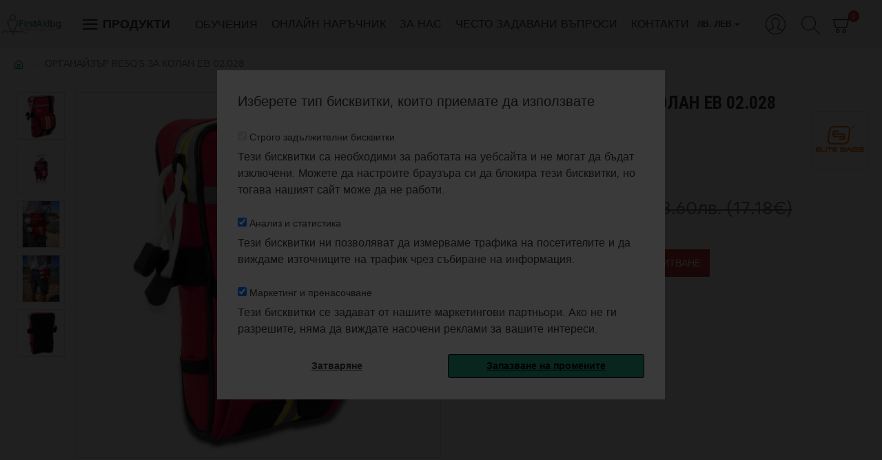

--- FILE ---
content_type: text/html; charset=utf-8
request_url: https://shop.firstaidbg.com/index.php?route=extension/module/isenselabs_gdpr/cookie_consent_bar
body_size: 2525
content:
 
	<!--Cookie Consent Bar by iSenseLabs GDPR Extension-->
	<script>
		window.dataLayer = window.dataLayer || [];
		function gtag(){dataLayer.push(arguments);}

		var analytics_cookies_disable = '_ga,_gid,_gat,__atuvc,__atuvs,__utma,__cfduid';
		var marketing_cookies_disable = '_gads,IDE,test_cookie,fr,tr,collect,GPS,PREF,BizoID';
		var disabled_cookie_sets = '';
		var url_variations = JSON.parse('[".shop.firstaidbg.com","shop.firstaidbg.com",".firstaidbg.com","firstaidbg.com"]');
		var disable_marketing = false;
		var disable_analytics = false;
		
		var set_gdpr_handlers = function(){

			 
			//$('body').delegate('a.cc-btn.cc-allow', 'click', function(e) {
			$('body').delegate('a.cc-btn-save-settings', 'click', function(e) {
				$.get('https://shop.firstaidbg.com/index.php?route=extension/module/isenselabs_gdpr/accept_pp_from_ccb');
				var CookiesDisabled = '';
				CookiesDisabled = Cookies.get('cookieconsent_preferences_disabled');
				if (CookiesDisabled) {
					if (CookiesDisabled.indexOf('analytics') >= 0) disable_analytics = true;
					if (disabled_cookie_sets.indexOf('marketing') >= 0) disable_marketing = true;

					gtag('consent', 'update',{
						'ad_storage': disable_marketing ? 'denied' : 'granted',
						'ad_personalization': disable_marketing ? 'denied' : 'granted',
						'ad_user_data': disable_marketing ? 'denied' : 'granted',
						'analytics_storage': disable_analytics ? 'denied' : 'granted',
						'functionality_storage': 'granted',
						'personalization_storage': 'granted',
						'security_storage': 'granted'
					});

					if (typeof fbq !== 'undefined') {
						if (disable_marketing) {
							fbq('consent', 'revoke');
						} else {
							fbq('consent', 'grant');
						}
					}
				}
			});
						//$('body').delegate('a.cc-btn.cc-dismiss', 'click', function(e) {
			$('body').delegate('a.cc-btn-close-settings', 'click', function(e) {
				 
					gtag('consent', 'update',{
						'ad_storage': 'granted',
						'ad_personalization': 'granted',
						'ad_user_data': 'granted',
						'analytics_storage': 'granted',
						'functionality_storage': 'granted',
						'personalization_storage': 'granted',
						'security_storage': 'granted'
					});
					if (typeof fbq !== 'undefined') { fbq('consent', 'grant'); }
							});
			
			$('body').delegate('a.cc-btn-close-settings', 'click', function(e) {
				Cookies.set('cookieconsent_preferences_show', 'on', { expires: 365 });
				$('.cc-settings-view').fadeOut(100);
			});
      
		    $('body').delegate('.cc-revoke', 'click', function(e) {
				$('.cc-settings-view').fadeIn(100);
		    });

			$('body').delegate('a.cc-btn-save-settings', 'click', function(e) {
				var cookie_text = '';
				if ($('input[name="cookie_isl_analytics"]:checked').length == 0) {
					cookie_text += 'analytics,';
				}
				if ($('input[name="cookie_isl_marketing"]:checked').length == 0) {
					cookie_text += 'marketing,';
				}

        		Cookies.set('cookieconsent_preferences_show', 'on', { expires: 365 });
				Cookies.set('cookieconsent_preferences_disabled', cookie_text, { expires: 365 });
				$('.cc-settings-view').fadeToggle(100);
			});
		};
		
		function maintainCookies() {
			if (disabled_cookie_sets.indexOf('marketing') >= 0) disable_marketing = true;
			if (disabled_cookie_sets.indexOf('analytics') >= 0) disable_analytics = true;
			$.each(Cookies.get(), function(i, item) {
				if (disable_analytics && (analytics_cookies_disable.indexOf(i) >= 0)) {
					$.each(url_variations, function(ai, asite) {
						clearCookie(i,asite,'/');
					});
				}
				if (disable_marketing && (marketing_cookies_disable.indexOf(i) >= 0)) {
					$.each(url_variations, function(mi, msite) {
						clearCookie(i,msite,'/');
					});
				}
			});
			return true;
		}
		
		var cc_popup;
		$(document).ready(function(){
			cookieconsent.initialise({
			   
			   
			  "palette": {
				"popup": {
				  "background": "#e6e6e6",
				  "text": "#323232"
				},
				"button": {
				  "background": "#1e9478",
				  "text": "#000000"
				}
			  },
			  "type": "opt-in",
              "revokeBtn": "<div class='cc-revoke {{classes}}'>Бисквитки</div>",
			   
		      "alwaysShow": true,
			   
			   
			  "content": {
				"message": "Този уебсайт използва бисквитки, за да гарантира, че получавате най-доброто изживяване на нашия уебсайт.",
				"allow": "Приемам",
				"dismiss": "Затвори",
				"settings": "Предпочитания",
				 
				"link": "Политика за поверителност",
				"href": "https://shop.firstaidbg.com/politika_za_poveritelnost"
				 
			  }
			}, function (popup) {
				cc_popup = popup;
			}, function (err) {
				console.log(err);
			});
			
			var html_cookie_settings = '<div id="cookieconsent:settings" class="cc-settings-view"><div class="cc-settings-dialog"><span class="cookie_settings_header">Изберете тип бисквитки, които приемате да използвате</span><br /><br /><label><input type="checkbox" checked="checked" disabled="disabled" value="functional" /> Строго задължителни бисквитки</label><br />Тези бисквитки са необходими за работата на уебсайта и не могат да бъдат изключени. Можете да настроите браузъра си да блокира тези бисквитки, но тогава нашият сайт може да не работи.<br /><br /><label><input type="checkbox" checked="checked" name="cookie_isl_analytics" value="analytics" /> Анализ и статистика</label><br />Тези бисквитки ни позволяват да измерваме трафика на посетителите и да виждаме източниците на трафик чрез събиране на информация.<br /><br /><label><input type="checkbox" checked="checked" name="cookie_isl_marketing" value="marketing" /> Маркетинг и пренасочване</label><br />Тези бисквитки се задават от нашите маркетингови партньори. Ако не ги разрешите, няма да виждате насочени реклами за вашите интереси.<br /><br /><div class="cc-compliance cc-highlight"><a class="cc-btn cc-btn-close-settings">Затваряне</a>&nbsp;&nbsp;<a class="cc-btn cc-btn-save-settings">Запазване на промените</a></div></div></div>';
			$('body').append(html_cookie_settings);
			set_gdpr_handlers();
			maintainCookies();


        var CookiesShow = '';
        CookiesShow = Cookies.get('cookieconsent_preferences_show');
        console.log(CookiesShow);
        if (!CookiesShow) {
            $(".cc-btn.cc-settings").get(0).click();
        }
		});
	</script>
	<style>
			.cc-settings-view {
          background-color: rgba(0,0,0,0.5);
      }
      .cc-revoke.cc-bottom {
          display: block!important;
          z-index: 10000;
          bottom: 0;
          left: 3em;
          border-top-left-radius: 0.2em;
          border-top-right-radius: 0.2em;
          color: rgb(255, 255, 255);
          background-color: rgb(100, 100, 100);
		      padding-top: 12px;
		      padding-bottom:12px; ;
      }
      .cc-window{
		      display: none;
      }
     
      @media (max-width: 767px){
		      div.cc-settings-dialog {
              height: 86%;
              font-size: 11px;
              margin-top: 15px;
              width: 86%!important;
              padding: 50px 15px;
		      }
          .cc-revoke.cc-bottom {
              padding-top: 10px;
              padding-bottom: 10px;
              left: 15px;
          }
          .cookie_settings_header {
              font-size: 14px;
              margin-top: 0px;
          }
          .cc-settings-dialog label {
              margin-bottom: 3px;
              font-size: 14px;
          }
          .cc-btn-save-settings {
              font-size: 14px;
              border: 1px solid #000;
          }
      }
	
	</style>
	<style>.cc-btn {}
.cc-dismiss {}
.cc-settings {}
.cc-allow {}
.cc-message {}
.cc-link {}
.cc-window {}
.cc-close {}
.cc-revoke {}
.cc-settings-view {}
.cc-settings-dialog {}
.cc-btn-close-settings {}

.cc-btn-save-settings {border:1px solid #000}
.cc-btn-save-settings:hover {color:#fff;border:1px solid #000}
div.cc-window {opacity:0.7}</style>

--- FILE ---
content_type: text/html
request_url: https://cdn.sender.net/accounts_resources/popups/5659/110120/082af1de1e6e6b29LWH9p.html
body_size: 3314
content:
<div class="sender-subs-popup-form sender-subs-popup-form-dJ6l4o" style="width: 100%; height: 100%;"><div style="height: 100%;"><div class="sender-form-modal-background sender-form-input-dJ6l4o"></div><div class="sender-form-modal is-active"><div class="sender-form-modal-content-wrap sender-form-w-image"><div class="sender-form-modal-content"><div><form id="sender-form-content" class="sender-form-box sender-form-input-dJ6l4o" autocomplete="off"><div class="sender-form-flex-wrap" style="width: 100%; display: flex;"><link href="https://fonts.googleapis.com/css2?family=Roboto:ital,wght@0,400;0,700;1,400;1,700&amp;display=swap" rel="stylesheet"><div class="sender-form-image-wrapper sender-form-input-dJ6l4o sender-form-side-image"><div class="sender-form-image-background sender-form-input-dJ6l4o" style="background-image: url(&quot;https://cdn.sender.net/email_images/5659/images/all/gugiel_za_babikian960_x_1200.jpg&quot;);"></div></div><div class="sender-form-flex box-bg"><div class="sender-form-column box-padding"><button type="button" class="sender-form-input-dJ6l4o sender-form-modal-close sender-popup-close sender-form-image-close custom-close" aria-label="close"></button><div class="sender-form-els"><div class="sender-form-success" style="display: none;"><div class="sender-form-title sender-form-input-dJ6l4o"><p><span style="font-size: 18px;">Благодарим Ви за регистрацията!&nbsp;</span></p><p><span style="font-size: 18px;"><br></span></p><p><span style="font-size: 18px;">Кодът за отстъпка бе изпратен на посочения от Вас имейл!</span></p></div><div class="sender-form-subtitle sender-form-input-dJ6l4o"><p><br></p></div></div><div class="sender-form"><div class="sender-form-title sender-form-input-dJ6l4o"><p>Научи се да оказваш първа помощ!</p></div><div class="sender-form-subtitle sender-form-input-dJ6l4o"><p style="text-align: center;"><strong><span style="font-size: 20px; color: rgb(255, 255, 255);">регистрирай се за нашия бюлетин и получи код за 10% отстъпка!</span></strong></p></div><div class="sender-form-inputs"><div class="sender-form-field sender-form-input-dJ6l4o"><input class="sender-form-input sender-form-input-dJ6l4o" type="email" name="email" required="" placeholder="Email address" maxlength="320" dir="auto" comet-listener="email_address_changed"></div><div class="sender-form-field sender-form-input-dJ6l4o"><input class="sender-form-input sender-form-input-dJ6l4o" type="text" name="firstname" placeholder="Име" maxlength="255" dir="auto" comet-listener="first_name_changed"></div></div><button class="sender-form-button submit-button is-fullwidth" text_during_submit="Sending...">РЕГИСТРАЦИЯ🐇</button><div class="sender-form-bottom-text sender-form-input-dJ6l4o"><p>Ние грижливо съхраняваме данните ви и не споделяме вашата лична информация с трета страна.</p></div></div></div></div></div><div class="sender-form-stylesheets"><style>.flex-set { display: flex;  } .flex-justify-center { justify-content: center;  } .flex-align-center { align-items: center;  } .flex-place-center { justify-content: center; align-items: center;  } a { text-decoration: unset;  } a, a:active, a:focus, a:hover, a:visited { color: inherit;  } .sender-subs-popup-form-dJ6l4o .sender-form-box * { box-sizing: border-box;  } .sender-form-els > [class^=sender-form] > :first-child { margin-top: 0 !important;  } .sender-subs-popup-form-dJ6l4o .sender-form-inputs { margin-top: 20px;  } .sender-subs-popup-form-dJ6l4o .sender-form-checkboxes { margin-top: 20px;  } .sender-subs-popup-form-dJ6l4o .recaptcha-preview-wrap { margin-top: 20px;  } .sender-subs-popup-form-dJ6l4o .sender-form .sender-form-field { display: block;  } .sender-form-input[readonly] { border-color: unset;  } .sender-subs-popup-form-dJ6l4o .sender-form-checkbox-holder { line-height: 0;  } .sender-subs-popup-form-dJ6l4o .sender-form-field .sender-form-b-checkbox.sender-form-checkbox input[type=checkbox] + .sender-form-check { width: 20px; height: 20px; transition: none; background-size: 10.5px 12px; border-color: #dddddd; border-radius: 5px; border: 1px solid #dddddd;  } .sender-subs-popup-form-dJ6l4o .sender-form-b-checkbox.sender-form-checkbox.sender-form-label { width: 100%; margin: 0;  } .sender-subs-popup-form-dJ6l4o .sender-form-b-checkbox.sender-form-checkbox .sender-form-check { margin-inline-end: 10px;  } .sender-subs-popup-form-dJ6l4o .sender-form-b-checkbox.sender-form-checkbox .sender-form-control-label { padding-left: 0;  } .sender-subs-popup-form-dJ6l4o .sender-form-b-checkbox.sender-form-checkbox input[type=checkbox]:checked + .sender-form-check { background-color: #F71F11; background-image: url("data:image/svg+xml,%3Csvg xmlns='http://www.w3.org/2000/svg'  viewBox='0 0 11 9' %3E %3Cpath fill='none' fill-rule='evenodd' stroke='%23FFF' stroke-width='2' d='M1 3.756L4.375 7 10 1' %3E%3C/path%3E%3C/svg%3E"); background-repeat: no-repeat; background-position: center center; border-color: #F71F11;  } .sender-subs-popup-form-dJ6l4o .sender-form-b-checkbox.sender-form-checkbox input[type=checkbox].is-indeterminate + .sender-form-check { background: #F71F11 url("data:image/svg+xml,%3Csvg xmlns='http://www.w3.org/2000/svg' viewBox='0 0 1 1'%3E%3Crect style='fill:%23fff' width='0.7' height='0.2' x='.15' y='.4'%3E%3C/rect%3E%3C/svg%3E") no-repeat center center; border-color: #F71F11;  } .sender-subs-popup-form-dJ6l4o .sender-form-field .sender-form-input:active, .sender-form-field .sender-form-input:focus { border-color: #7E7F8F; box-shadow: none;  } .sender-subs-popup-form-dJ6l4o .sender-form-field .sender-form-input[type='number'] { -moz-appearance: textfield;  } .sender-subs-popup-form-dJ6l4o .sender-form-field input.sender-form-input[type='number'] { padding-right: 28px;  } .sender-subs-popup-form-dJ6l4o .sender-form-field .sender-form-input[type='number']::-webkit-outer-spin-button,
        .sender-subs-popup-form-dJ6l4o .sender-form-field .sender-form-input[type='number']::-webkit-inner-spin-button { -webkit-appearance: none; margin: 0;  } .sender-subs-popup-form-dJ6l4o .form-number-input-icons { z-index: 1; top: 50%; transform: translateY(-50%); right: 10px; display: flex; flex-direction: column; line-height: 0; background-color: #fff; border-radius: 20px;  } .sender-subs-popup-form-dJ6l4o .form-number-input-icons a { cursor: pointer; display: block; user-drag: none; user-select: none; -moz-user-select: none; -webkit-user-drag: none; -webkit-user-select: none; -ms-user-select: none;  } .sender-subs-popup-form-dJ6l4o .form-number-input-icons a:hover div { background-color: #ccc;  } .sender-subs-popup-form-dJ6l4o .form-number-input-icons a:active div { background-color: #ddd;  } .sender-subs-popup-form-dJ6l4o .form-number-input-icons a:first-child { padding: 3px 4px 0; margin: -3px -4px -1px;  } .sender-subs-popup-form-dJ6l4o .form-number-input-icons a:first-child div { padding: 2px 2px 0; border: 1px solid #ccc; border-bottom: none; border-top-left-radius: 20px; border-top-right-radius: 20px;  } .sender-subs-popup-form-dJ6l4o .form-number-input-icons a:last-child { padding: 0 4px 3px; margin: -1px -4px -3px;  } .sender-subs-popup-form-dJ6l4o .form-number-input-icons a:last-child div { padding: 0 2px 2px; border: 1px solid #ccc; border-top: none; border-bottom-left-radius: 20px; border-bottom-right-radius: 20px;  } .sender-subs-popup-form-dJ6l4o .form-number-input-icons a i { display: flex;  } .sender-subs-popup-form-dJ6l4o .form-number-input-icons a:first-child i svg { transform: rotate(180deg); margin-bottom: 1px;  } .sender-subs-popup-form-dJ6l4o .form-number-input-icons a:last-child i svg { margin-top: 1px;  } .sender-subs-popup-form-dJ6l4o .form-number-input-icons i svg { width: 7px;  } .sender-subs-popup-form-dJ6l4o .sender-form-button { height: auto; line-height: 1.3; white-space: normal; word-break: break-word; border: none; box-shadow: none !important; outline: none !important; direction: ltr;  } .sender-subs-popup-form-dJ6l4o .sender-form-button:hover, .sender-subs-popup-form-dJ6l4o .sender-form-button:focus, .sender-subs-popup-form-dJ6l4o .sender-form-button.sending-request { -webkit-filter: brightness(85%); filter: brightness(85%);  } .sender-form-button.sending-request:hover { cursor: progress;  } .sender-subs-popup-form-dJ6l4o .iti__selected-flag { padding-right: 6px; padding-left: 10px; margin-right: auto;  } .sender-subs-popup-form-dJ6l4o .iti.iti--allow-dropdown { width: 100%;  } .sender-subs-popup-form-dJ6l4o .iti.iti--allow-dropdown input { padding-left: 56px;  } .sender-subs-popup-form-dJ6l4o .sender-form-box .sender-form .recaptcha-preview { position: relative; margin-bottom: 0;  } .sender-subs-popup-form-dJ6l4o .sender-form-box .sender-form .recaptcha-preview > div:first-of-type { width: 0;  } .sender-subs-popup-form-dJ6l4o .sender-form-box .sender-form .recaptcha-preview div iframe { max-width: unset; width: 304px; height: 78px;  } .sender-subs-popup-form-dJ6l4o .box-padding { padding-left: 30px; padding-right: 30px; padding-top: 30px; padding-bottom: 30px;  } .sender-subs-popup-form-dJ6l4o .sender-form-box { box-sizing: border-box; width: 600px; background-color: #24b36b; border-style: solid; border-radius: 15px; border-width: 0px; border-color: #5A5A66; margin: 0 auto; max-width: 100%; padding: 0px; display: flex; position: relative; box-shadow:  0px 0px 0px 0px rgba(0,0,0,0);  } .sender-subs-popup-form-dJ6l4o .sender-form-box .sender-form-flex-wrap { border-radius: calc(15px - 0px);  } .sender-subs-popup-form-dJ6l4o .sender-form .sender-form-title { font-family: 'Roboto', sans-serif; font-size: 26px; color: #28241E; word-break: break-word; margin-bottom: 0; line-height: 1.2; font-weight: 700;  } .sender-subs-popup-form-dJ6l4o .sender-form .sender-form-subtitle { font-family: 'Roboto', sans-serif; font-size: 14px; color: #50493D; word-break: break-word; margin-top: 10px; line-height: 1.3;  } .sender-subs-popup-form-dJ6l4o .sender-form-success .sender-form-title { font-family: 'Roboto', sans-serif; font-size: 30px; color: #ffffff; word-break: break-word; margin-bottom: 0; line-height: 1.2; font-weight: 700;  } .sender-subs-popup-form-dJ6l4o .sender-form-success .sender-form-subtitle { font-family: 'Roboto', sans-serif; font-size: 14px; color: #5A5A66; word-break: break-word; margin-top: 10px; line-height: 1.3;  } .sender-subs-popup-form-dJ6l4o .sender-form .sender-form-label { font-family: 'Roboto', sans-serif; font-size: 15px; font-weight: 400; color: #5A5A66; word-break: break-word; margin-bottom: 5px; line-height: 1.29;  } .sender-subs-popup-form-dJ6l4o .sender-form-input::placeholder { font-family: 'Roboto', sans-serif; font-size: 14px; color: #7E7F8F; font-weight: 400;  } .sender-subs-popup-form-dJ6l4o .sender-form-input { border-width: 1px; border-style: solid; border-color: #7E7F8F; border-radius: 25px; background-color: #ffffff; color: #000000; font-size: 14px; font-family: 'Roboto', sans-serif; height: 40px; padding: 7px 12px; box-shadow: none;  } .sender-subs-popup-form-dJ6l4o .sender-form .error-message { font-family: 'Roboto', sans-serif; font-size: 15px; font-weight: 400; word-break: break-word; line-height: 1.29; margin-top: 4px; color: red; text-align: left;  } .sender-subs-popup-form-dJ6l4o .sender-form-bottom-text { color: #50493D; font-size: 12px; font-family: 'Roboto', sans-serif; word-break: break-word; margin-top: 10px; line-height: 1.4;  } .sender-subs-popup-form-dJ6l4o button.submit-button, .sender-subs-popup-form-dJ6l4o a.submit-button { background-color: #28241E; border-radius: 25px; color: #ffffff; font-size: 14px; font-family: 'Roboto', sans-serif; margin-top: 20px; min-height: 40px; padding: 10px; font-weight: 700;  } .sender-subs-popup-form-dJ6l4o .sender-form-modal.is-active { overflow-x: hidden !important;  } .sender-subs-popup-form-dJ6l4o .sender-form-modal-content-wrap { width: 100%;  } .sender-subs-popup-form-dJ6l4o .sender-form-modal-content { display: block; padding: 10px;  } .sender-subs-popup-form-dJ6l4o .sender-form-modal-background { background-color: #000000; opacity: 0.86;  } .sender-subs-popup-form-dJ6l4o .sender-popup-close { cursor: pointer;  } .sender-subs-popup-form-dJ6l4o .sender-form-image-close { position: absolute; min-width: 24px; min-height: 24px; max-height: 40px; max-width: 40px; z-index: 1; height: 24px; width: 24px; top: 10px; right: 10px;  } .sender-subs-popup-form-dJ6l4o .sender-form-image-close.custom-close::before { width: 16px; background-color: #000000;  } .sender-subs-popup-form-dJ6l4o .sender-form-image-close.custom-close::after { height: 16px; background-color: #000000;  } .sender-subs-popup-form-dJ6l4o .sender-form-image-close.custom-close:focus, .sender-subs-popup-form-dJ6l4o .sender-form-image-close.custom-close:hover { background-color: rgba(10,10,10,0.3);  } .sender-subs-popup-form-dJ6l4o .sender-form-image-close.custom-close:hover::before, .sender-subs-popup-form-dJ6l4o .sender-form-image-close.custom-close:hover::after { background-color: #000000;  } .sender-subs-popup-form-dJ6l4o .sender-form-flex { display: flex; align-items: center; width: calc(100% + 60px);  } .sender-subs-popup-form-dJ6l4o .sender-form-inputs .sender-form-field:not(:last-child) { margin-bottom: 20px;  } .sender-subs-popup-form-dJ6l4o .sender-form-checkboxes .sender-form-field:not(:last-child) { margin-bottom: 20px;  } .sender-subs-popup-form-dJ6l4o .sender-form .sender-default-phone-input { padding-right: 12px;  } .sender-subs-popup-form-dJ6l4o .sender-form-image-wrapper { display: flex; flex-direction: row; width: calc(100% - 60px); border-radius: inherit;  } .sender-subs-popup-form-dJ6l4o .sender-form,.sender-subs-popup-form-dJ6l4o .sender-form-column { display: flex; flex-direction: column; justify-content: center; width: 100%;  } .sender-subs-popup-form-dJ6l4o .sender-form-column { min-height: 338px;  } .sender-subs-popup-form-dJ6l4o .sender-form-image-background { background-size: cover; background-repeat: no-repeat; background-position: center; border-top-left-radius: inherit; border-bottom-left-radius: inherit; width: 100%;  } </style><style id="responsive-media" media="not all">@media screen and (max-width: 525px) { .sender-subs-popup-form-dJ6l4o .box-padding { padding-left: 30px; padding-right: 30px; padding-top: 30px; padding-bottom: 30px;  }  } </style></div></div><link rel="stylesheet" href="https://cdn.sender.net/accounts_resources/forms.css"></form></div></div></div></div></div></div>

--- FILE ---
content_type: text/html; charset=utf-8
request_url: https://shop.firstaidbg.com/index.php?route=journal3/popup/get&module_id=316&popup=module
body_size: 718
content:
<html>
<head>
  <style>.module-popup-316 .popup-inner-body{max-height:calc(100vh - 50px * 2)}.module-popup-316 .popup-container{max-width:calc(100% - 20px * 2);width:500px}.module-popup-316 .popup-bg{background:rgba(0, 0, 0, 0.75)}.module-popup-316 .popup-body, .module-popup-316
.popup{background:rgba(255, 255, 255, 1)}.module-popup-316 .popup-content, .module-popup-316 .popup .site-wrapper{padding:20px}.module-popup-316 .popup-body{border-radius:3px;box-shadow:0 15px 90px -10px rgba(0, 0, 0, 0.2)}.module-popup-316 .popup-container .popup-close::before{content:'\e5cd' !important;font-family:icomoon !important;font-size:18px}.module-popup-316 .popup-close{width:30px;height:30px;margin-right:10px;margin-top:35px}.module-popup-316 .popup-container > .btn, .module-popup-316 .popup-container>.btn:visited{color:rgba(51, 51, 51, 1);text-transform:none}.module-popup-316 .popup-container>.btn:hover{color:rgba(30, 148, 120, 1) !important;background:none !important}.module-popup-316 .popup-container>.btn{background:none;border-style:none;padding:3px;box-shadow:none}.module-popup-316 .popup-container > .btn:active, .module-popup-316 .popup-container > .btn:hover:active, .module-popup-316 .popup-container>.btn:focus:active{background:none !important}.module-popup-316 .popup-container>.btn:focus{background:none}.module-popup-316 .popup-container>.btn.btn.disabled::after{font-size:20px}.module-popup-316 .popup-content{font-family:Daikon,sans-serif;font-weight:400;font-size:16px;color:rgba(51, 51, 51, 1);line-height:1.5;-webkit-font-smoothing:antialiased}.module-popup-316 .popup-content
a{color:rgba(88, 89, 91, 1);text-decoration:underline;display:inline-block}.module-popup-316 .popup-content a:hover{color:rgba(30, 148, 120, 1);text-decoration:none}.module-popup-316 .popup-content
p{font-size:15px;margin-bottom:15px}.module-popup-316 .popup-content
h1{margin-bottom:20px}.module-popup-316 .popup-content
h2{font-size:32px;margin-bottom:15px}.module-popup-316 .popup-content
h3{color:rgba(30, 148, 120, 1);margin-bottom:15px}.module-popup-316 .popup-content
h4{text-transform:uppercase;margin-bottom:15px}.module-popup-316 .popup-content
h5{font-size:17px;font-weight:400;margin-bottom:15px}.module-popup-316 .popup-content
h6{font-family:'Roboto Condensed';font-weight:700;font-size:15px;color:rgba(255, 255, 255, 1);text-transform:uppercase;background:rgba(30, 148, 120, 1);padding:5px;padding-right:10px;padding-left:10px;margin-top:5px;margin-bottom:15px;display:inline-block}.module-popup-316 .popup-content
blockquote{font-family:Georgia,serif;font-weight:400;font-size:16px;color:rgba(136, 134, 134, 1);font-style:italic;padding:15px;padding-top:10px;padding-bottom:10px;margin:20px;border-radius:3px;float:left;display:block;max-width:500px}.module-popup-316 .popup-content blockquote::before{margin-left:auto;margin-right:auto;float:left;content:'\e90b' !important;font-family:icomoon !important;font-size:55px;color:rgba(30, 148, 120, 1);margin-right:10px}.module-popup-316 .popup-content
hr{margin-top:20px;margin-bottom:20px;border-width:0;border-top-width:1px;border-style:solid;border-color:rgba(221, 221, 221, 1);overflow:visible}.module-popup-316 .popup-content hr::before{content:'\e993' !important;font-family:icomoon !important;background:rgba(255, 255, 255, 1);border-radius:50%}.module-popup-316 .popup-content .drop-cap{font-family:Georgia,serif !important;font-weight:400 !important;font-size:60px !important;font-family:Georgia,serif;font-weight:700;margin-right:5px}.module-popup-316 .popup-content .amp::before{content:'\e901' !important;font-family:icomoon !important;font-size:25px;top:5px}.module-popup-316 .popup-content .video-responsive{max-width:520px;margin-bottom:15px}.module-popup-316 .popup-footer{padding:13px}.module-popup-316 .popup-dont-show{padding:3px;padding-right:5px;padding-left:5px;position:absolute;left:5px;right:auto;top:50%;transform:translateY(-50%)}</style>
</head>
<body>

</body>
</html>
